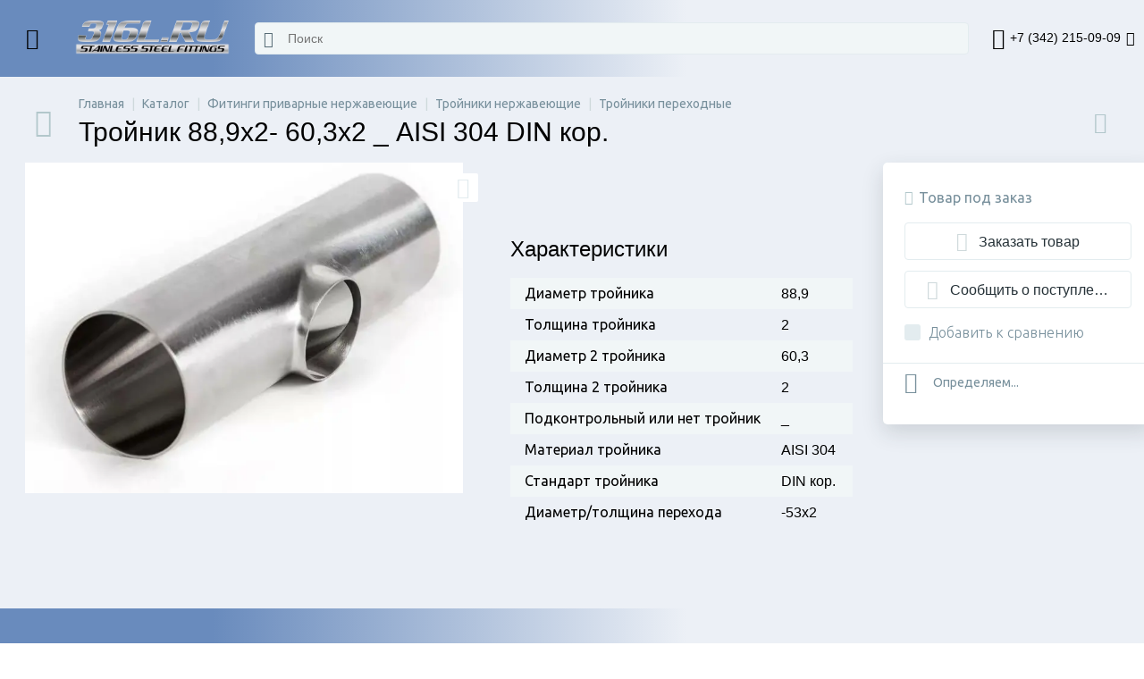

--- FILE ---
content_type: text/css
request_url: https://316l.ru/bitrix/themes/.default/custom.css
body_size: 285
content:
.price .product-item-info {
	width: auto!important;
}


@media (max-width: 1042px){
	.card.two_in_row .product-item-title, .list .product-item-title, .price .product-item-title {
		height: 55px;
		margin-top: 12px;
		overflow: hidden;
	}
	.catalog-section-item__title {
    width: 71%;
	}

} 
@media (min-width: 1042px){

	.catalog-section-item__title{
		height:auto;
	}
} 
